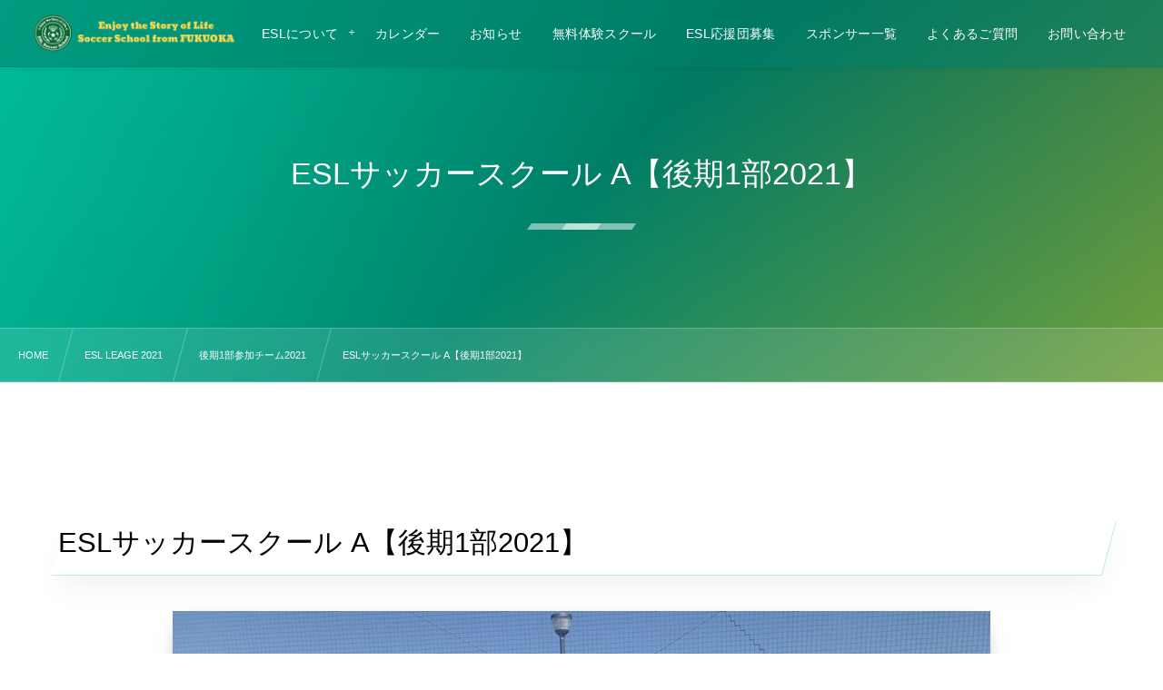

--- FILE ---
content_type: text/html; charset=UTF-8
request_url: https://esl-ss.com/2021/11/18/post-13998/
body_size: 12768
content:
<!DOCTYPE html><html lang="ja"><head prefix="og: http://ogp.me/ns# fb: http://ogp.me/ns/fb# article: http://ogp.me/ns/article#"><meta charset="utf-8" /><meta name="viewport" content="width=device-width,initial-scale=1,minimum-scale=1,user-scalable=yes" /><meta name="description" content="ESLサッカースクール A【後期1部2021】 代表者：村田翔冴 設立年：2011年 選手名 1 イキ レイシュウ 2 アビル シオリ 6 オイヤマ ナオキ 10 イケダ ルイ 11 コンドウ アン 18 ナガタニ ユウタ 25 オオガミ ミイナ 26 スギモト シュウヤ 39 イノウエ ソウタ 58 ヒラヤマ アサヒ 66 クワノ ハル 68 オノウエ コウキ 選手コメント https://www.youtube.com/watch?v=0YtPGBoSHQc" /><meta name="keywords" content="チーム2021" /><meta property="og:title" content="ESLサッカースクール A【後期1部2021】" /><meta property="og:type" content="article" /><meta property="og:url" content="https://esl-ss.com/2021/11/18/post-13998/" /><meta property="og:image" content="https://esl-ss.com/wp-content/uploads/2020/02/名称未設定のコピー-2.png" /><meta property="og:image:width" content="1000" /><meta property="og:image:height" content="611" /><meta property="og:description" content="ESLサッカースクール A【後期1部2021】 代表者：村田翔冴 設立年：2011年 選手名 1 イキ レイシュウ 2 アビル シオリ 6 オイヤマ ナオキ 10 イケダ ルイ 11 コンドウ アン 18 ナガタニ ユウタ 25 オオガミ ミイナ 26 スギモト シュウヤ 39 イノウエ ソウタ 58 ヒラヤマ アサヒ 66 クワノ ハル 68 オノウエ コウキ 選手コメント https://www.youtube.com/watch?v=0YtPGBoSHQc" /><meta property="og:site_name" content="ESLサッカースクール" /><link rel="canonical" href="https://esl-ss.com/2021/11/18/post-13998/" /><title>ESLサッカースクール A【後期1部2021】  |  ESLサッカースクール公式HP</title>
<meta name='robots' content='max-image-preview:large' />
<link rel="dns-prefetch" href="//connect.facebook.net" /><link rel="dns-prefetch" href="//secure.gravatar.com" /><link rel="dns-prefetch" href="//api.pinterest.com" /><link rel="dns-prefetch" href="//jsoon.digitiminimi.com" /><link rel="dns-prefetch" href="//b.hatena.ne.jp" /><link rel="dns-prefetch" href="//platform.twitter.com" /><meta http-equiv="Last-Modified" content="Fri, 19 Nov. 2021 17:04:10 +0900" /><link rel='dns-prefetch' href='//cdnjs.cloudflare.com' />
<link rel='dns-prefetch' href='//ajax.googleapis.com' />
<link rel="alternate" type="application/rss+xml" title="ESLサッカースクール &raquo; フィード" href="https://esl-ss.com/feed/" />
<link rel="alternate" type="application/rss+xml" title="ESLサッカースクール &raquo; コメントフィード" href="https://esl-ss.com/comments/feed/" />
<link rel="preload" as="style" onload="this.onload=null;this.rel='stylesheet'" id='wp-block-library-css' href='https://esl-ss.com/wp-includes/css/dist/block-library/style.min.css?ver=6.4.7' type='text/css' media='all' />
<link rel="preload" as="style" onload="this.onload=null;this.rel='stylesheet'" id='dp-ex-blocks-advanced-heading-style-css' href='https://esl-ss.com/wp-content/plugins/dp-ex-blocks-free/css/dp-ex-blocks/advanced-heading/style.css?ver=6.4.7' type='text/css' media='all' />
<link rel="preload" as="style" onload="this.onload=null;this.rel='stylesheet'" id='dp-ex-blocks-blog-card-style-css' href='https://esl-ss.com/wp-content/plugins/dp-ex-blocks-free/css/dp-ex-blocks/blog-card/style.css?ver=6.4.7' type='text/css' media='all' />
<link rel="preload" as="style" onload="this.onload=null;this.rel='stylesheet'" id='dp-ex-blocks-button-style-css' href='https://esl-ss.com/wp-content/plugins/dp-ex-blocks-free/css/dp-ex-blocks/button/style.css?ver=6.4.7' type='text/css' media='all' />
<style id='dp-ex-blocks-caption-box-style-inline-css' type='text/css'>
.deb-colored-box__outer.in-max-width{max-width:860px;margin-left:auto;margin-right:auto}.deb-colored-box__outer.is-style-stripe .deb-colored-box{background-image:repeating-linear-gradient(135deg, transparent, transparent 5px, rgba(255,255,255,0.22) 5px, rgba(255,255,255,0.22) 10px)}.deb-colored-box__outer.is-style-box-shadow .deb-colored-box{-webkit-box-shadow:var(--box-shadow-x, 0) var(--box-shadow-y, 6px) var(--box-shadow-blur, 28px) var(--box-shadow-spread, -14px) var(--box-shadow-color, #222);box-shadow:var(--box-shadow-x, 0) var(--box-shadow-y, 6px) var(--box-shadow-blur, 28px) var(--box-shadow-spread, -14px) var(--box-shadow-color, #222)}.deb-colored-box__outer.is-style-bd-dashed .deb-colored-box{border-style:dashed}.deb-colored-box__outer.is-style-bd-dotted .deb-colored-box{border-style:dotted}.deb-colored-box__outer.is-style-bd-double .deb-colored-box{border-style:double}.deb-colored-box__outer p:last-of-type,.deb-colored-box__outer ul:last-of-type,.deb-colored-box__outer ol:last-of-type,.deb-colored-box__outer dl:last-of-type{margin-bottom:0;padding-bottom:0}.deb-colored-box{position:relative;margin-bottom:50px;padding:12px 16px;line-height:1.8;border-radius:var(--deb-colored-box--border-radius, 3px);border-width:var(--deb-colored-box--border-width, 1px)}.deb-colored-box.is-own-background-color{background-color:var(--deb-colored-box--background-color)}.deb-colored-box.is-own-background-gradient{background-image:var(--deb-colored-box--background-gradient, none)}.deb-colored-box.is-own-border-color{border-color:var(--deb-colored-box--border-color, transparent)}.deb-colored-box.is-own-text-color{color:var(--deb-colored-box--text-color, inherit)}.deb-colored-box.box-transparent{background-color:transparent}

</style>
<link rel="preload" as="style" onload="this.onload=null;this.rel='stylesheet'" id='dp-ex-blocks-caption-box-style-2-css' href='https://esl-ss.com/wp-content/plugins/dp-ex-blocks-free/css/dp-ex-blocks/caption-box/style.css?ver=6.4.7' type='text/css' media='all' />
<style id='dp-ex-blocks-chart-style-inline-css' type='text/css'>
.deb-chart{position:relative;max-width:100%;width:var(--chart-width, 980px);margin:var(--margin-block-top, 0) auto var(--margin-block-bottom, 50px) auto}

</style>
<link rel="preload" as="style" onload="this.onload=null;this.rel='stylesheet'" id='dp-ex-blocks-clipped-text-style-css' href='https://esl-ss.com/wp-content/plugins/dp-ex-blocks-free/css/dp-ex-blocks/clipped-text/style.css?ver=6.4.7' type='text/css' media='all' />
<style id='dp-ex-blocks-colored-box-style-inline-css' type='text/css'>
.deb-colored-box__outer.in-max-width{max-width:860px;margin-left:auto;margin-right:auto}.deb-colored-box__outer.is-style-stripe .deb-colored-box{background-image:repeating-linear-gradient(135deg, transparent, transparent 5px, rgba(255,255,255,0.22) 5px, rgba(255,255,255,0.22) 10px)}.deb-colored-box__outer.is-style-box-shadow .deb-colored-box{-webkit-box-shadow:var(--box-shadow-x, 0) var(--box-shadow-y, 6px) var(--box-shadow-blur, 28px) var(--box-shadow-spread, -14px) var(--box-shadow-color, #222);box-shadow:var(--box-shadow-x, 0) var(--box-shadow-y, 6px) var(--box-shadow-blur, 28px) var(--box-shadow-spread, -14px) var(--box-shadow-color, #222)}.deb-colored-box__outer.is-style-bd-dashed .deb-colored-box{border-style:dashed}.deb-colored-box__outer.is-style-bd-dotted .deb-colored-box{border-style:dotted}.deb-colored-box__outer.is-style-bd-double .deb-colored-box{border-style:double}.deb-colored-box__outer p:last-of-type,.deb-colored-box__outer ul:last-of-type,.deb-colored-box__outer ol:last-of-type,.deb-colored-box__outer dl:last-of-type{margin-bottom:0;padding-bottom:0}.deb-colored-box{position:relative;margin-bottom:50px;padding:12px 16px;line-height:1.8;border-radius:var(--deb-colored-box--border-radius, 3px);border-width:var(--deb-colored-box--border-width, 1px)}.deb-colored-box.is-own-background-color{background-color:var(--deb-colored-box--background-color)}.deb-colored-box.is-own-background-gradient{background-image:var(--deb-colored-box--background-gradient, none)}.deb-colored-box.is-own-border-color{border-color:var(--deb-colored-box--border-color, transparent)}.deb-colored-box.is-own-text-color{color:var(--deb-colored-box--text-color, inherit)}.deb-colored-box.box-transparent{background-color:transparent}

</style>
<style id='dp-ex-blocks-column-style-inline-css' type='text/css'>
.deb-column{padding:var(--deb-column--padding);-webkit-box-flex:var(--deb-column--flex);-ms-flex:var(--deb-column--flex);flex:var(--deb-column--flex);max-width:var(--deb-column--max-width)}

</style>
<link rel="preload" as="style" onload="this.onload=null;this.rel='stylesheet'" id='dp-ex-blocks-columns-style-css' href='https://esl-ss.com/wp-content/plugins/dp-ex-blocks-free/css/dp-ex-blocks/columns/style.css?ver=6.4.7' type='text/css' media='all' />
<link rel="preload" as="style" onload="this.onload=null;this.rel='stylesheet'" id='dp-ex-blocks-countdown-style-css' href='https://esl-ss.com/wp-content/plugins/dp-ex-blocks-free/css/dp-ex-blocks/advanced-heading/style.css?ver=6.4.7' type='text/css' media='all' />
<style id='dp-ex-blocks-countdown-style-2-inline-css' type='text/css'>
.deb-countdown__timer,.deb-countdown__digits{display:-webkit-box;display:-ms-flexbox;display:flex}.deb-countdown__timer{max-width:1180px;margin-left:auto;margin-right:auto;gap:var(--deb-countdown--timer-gap, 6px);-webkit-box-pack:var(--deb-countdown--timer-justify-content, center);-ms-flex-pack:var(--deb-countdown--timer-justify-content, center);justify-content:var(--deb-countdown--timer-justify-content, center)}.deb-countdown__digits{display:-webkit-box;display:-ms-flexbox;display:flex;-webkit-box-align:var(--deb-countdown--digits-align-items, baseline);-ms-flex-align:var(--deb-countdown--digits-align-items, baseline);align-items:var(--deb-countdown--digits-align-items, baseline);-webkit-box-flex:var(--deb-countdown--digits-flex);-ms-flex:var(--deb-countdown--digits-flex);flex:var(--deb-countdown--digits-flex);-webkit-box-orient:horizontal;-webkit-box-direction:normal;-ms-flex-direction:var(--deb-countdown--digits-flex-direction, row);flex-direction:var(--deb-countdown--digits-flex-direction, row);-webkit-box-pack:var(--deb-countdown--digits-justify-content, center);-ms-flex-pack:var(--deb-countdown--digits-justify-content, center);justify-content:var(--deb-countdown--digits-justify-content, center);gap:var(--deb-countdown--digits-label-gap, 6px);line-height:1.4}.deb-countdown__digits>span{padding:0 4px}.deb-countdown__timer__value{color:var(--deb-countdown--timer-value-color);font-size:clamp(24px, 2.4vw, var(--deb-countdown--timer-value-size, 40px));font-weight:var(--deb-countdown--timer-value-font-weight, inherit)}.deb-countdown__timer__value.style--color-gradient{-webkit-text-fill-color:transparent;-webkit-background-clip:text;background-clip:text;background-image:var(--deb-countdown--timer-value-gradient)}.deb-countdown__timer__label{color:var(--deb-countdown--timer-label-color);font-size:clamp(15px, 1.6vw, var(--deb-countdown--timer-label-size, 22px));font-weight:var(--deb-countdown--timer-label-font-weight, inherit)}.deb-countdown__timer__label.style--color-gradient{-webkit-text-fill-color:transparent;-webkit-background-clip:text;background-clip:text;background-image:var(--deb-countdown--timer-label-gradient)}.deb-countdown--expiry-message{display:none;color:var(--deb-countdown--expiry-message-color, inherit);font-size:var(--deb-countdown--expiry-message-size, 26px);font-weight:var(--deb-countdown--expiry-message-font-weight, inherit);text-align:center;margin:50px auto}

</style>
<style id='dp-ex-blocks-definition-list-style-inline-css' type='text/css'>
body .deb-dlist.in-max-width{max-width:860px;margin-left:auto;margin-right:auto}body dl.deb-dlist__dl{overflow:hidden;margin-bottom:50px;border-radius:var(--border-radius-header, 0);border-color:var(--deb-dlist--dl-border-color, rgba(170,170,170,0.48));border-top-width:var(--deb-dlist--dl-border-top-width, 1px);-webkit-box-shadow:var(--deb-dlist--box-shadow, inherit);box-shadow:var(--deb-dlist--box-shadow, inherit)}body dl.deb-dlist__dl.is-dt-bold dt.deb-dlist__dt .title-text{font-weight:bold}body dl.deb-dlist__dl.is-dt-italic dt.deb-dlist__dt .title-text{font-style:italic}body dl.deb-dlist__dl.is-dt-center dt.deb-dlist__dt .title-text{text-align:center}body dl.deb-dlist__dl.is-dt-stripe dt.deb-dlist__dt{background-image:repeating-linear-gradient(135deg, transparent, transparent 3px, rgba(255,255,255,0.2) 3px, rgba(255,255,255,0.2) 6px)}body dl.deb-dlist__dl.is-dd-stripe dd.deb-dlist__dd{background-image:repeating-linear-gradient(135deg, transparent, transparent 4px, rgba(255,255,255,0.2) 4px, rgba(255,255,255,0.2) 8px)}body dt.deb-dlist__dt,body dd.deb-dlist__dd{border-color:var(--border-color, rgba(170,170,170,0.48));border-width:var(--border-width, 0 1px 1px 1px)}body dt.deb-dlist__dt{padding:16px 12px;font-weight:normal;color:var(--dt-color);background-color:var(--dt-background-color, rgba(170,170,170,0.16));background-image:var(--dt-background-image, none)}body dt.deb-dlist__dt.is-style-stripe{background-image:repeating-linear-gradient(135deg, transparent, transparent 3px, rgba(255,255,255,0.2) 3px, rgba(255,255,255,0.2) 6px)}body dt.deb-dlist__dt .title-text{font-size:var(--dt-size, 18px)}body dd.deb-dlist__dd{color:var(--dd-color);background-color:var(--dd-background-color, transparent);background-image:var(--dd-background-image, none)}body dd.deb-dlist__dd:last-of-type{border-radius:var(--border-radius-footer, 0)}body dd.deb-dlist__dd.is-style-stripe{background-image:repeating-linear-gradient(135deg, transparent, transparent 3px, rgba(255,255,255,0.2) 3px, rgba(255,255,255,0.2) 6px)}

</style>
<style id='dp-ex-blocks-icon-style-inline-css' type='text/css'>
.deb-icon{display:-webkit-box;display:-ms-flexbox;display:flex;line-height:1;gap:var(--deb-icon--gap, 12px)}.deb-icon.deb-show-edge-shape{-webkit-mask-image:none;mask-image:none}.deb-icon.deb-show-edge-shape .deb-icon__span{-webkit-mask-image:var(--deb-mask-image);mask-image:var(--deb-mask-image)}.deb-icon__span{display:-webkit-box;display:-ms-flexbox;display:flex;width:-webkit-fit-content;width:-moz-fit-content;width:fit-content;color:var(--deb-icon--color, inherit);background-color:var(--deb-icon--background-color, inherit);background-image:var(--deb-icon--background-gradient, inherit);font-size:var(--deb-icon--size, 32px);padding:var(--deb-icon--padding, 0)}.deb-icon__span::before{margin:auto !important;-webkit-transform:var(--deb-icon--transform, none);-ms-transform:var(--deb-icon--transform, none);transform:var(--deb-icon--transform, none)}.deb-icon__span.style--color-gradient::before{-webkit-text-fill-color:transparent;-webkit-background-clip:text;background-clip:text;background-image:var(--deb-icon--gradient)}.deb-icon__link{color:transparent !important;text-decoration:none !important}.deb-icon__link:hover{text-decoration:none !important}

</style>
<style id='dp-ex-blocks-label-style-inline-css' type='text/css'>
.wp-block-dp-ex-blocks-label.in-max-width{max-width:860px;margin-left:auto;margin-right:auto}.wp-block-dp-ex-blocks-label.is-style-stripe .label{background-image:repeating-linear-gradient(135deg, transparent, transparent 3px, rgba(255,255,255,0.18) 3px, rgba(255,255,255,0.18) 6px)}.wp-block-dp-ex-blocks-label i.label-icon::before,.wp-block-dp-ex-blocks-label .label-text{display:inline-block;vertical-align:middle;margin:auto 0}.wp-block-dp-ex-blocks-label i.label-icon{margin:auto 10px auto 0}.wp-block-dp-ex-blocks-label i.label-icon.pos-r{margin:auto 0 auto 10px}.deb-label .label.is-box-shadow{-webkit-box-shadow:var(--box-shadow-x, 0) var(--box-shadow-y, 8px) var(--box-shadow-blur, 14px) var(--box-shadow-spread, -10px) var(--box-shadow-color, rgba(0,0,0,0.62));box-shadow:var(--box-shadow-x, 0) var(--box-shadow-y, 8px) var(--box-shadow-blur, 14px) var(--box-shadow-spread, -10px) var(--box-shadow-color, rgba(0,0,0,0.62))}.deb-label .label.is-own-color{background-color:var(--deb-label--background-color, inherit);background-image:var(--deb-label--background-gradient, inherit)}.deb-label .label.is-own-color::after{border-color:transparent transparent transparent var(--fold-color, rgba(170,170,170,0.48))}.deb-label:not(.is-style-stripe) .label.is-single-color{background-image:none}

</style>
<link rel="preload" as="style" onload="this.onload=null;this.rel='stylesheet'" id='dp-ex-blocks-logo-slider-style-css' href='https://esl-ss.com/wp-content/plugins/dp-ex-blocks-free/css/dp-ex-blocks/logo-slider/style.css?ver=6.4.7' type='text/css' media='all' />
<style id='dp-ex-blocks-map-style-inline-css' type='text/css'>
.deb-map{width:var(--deb-map--width, 100%);height:var(--deb-map--height, 350px)}.deb-map__iframe,.deb-map__canvas{width:100%;height:100%}

</style>
<style id='dp-ex-blocks-media-style-inline-css' type='text/css'>
.deb-media{display:-webkit-box;display:-ms-flexbox;display:flex;width:-webkit-max-content;width:-moz-max-content;width:max-content;max-width:100%;overflow:visible}.deb-media.aligncenter{-webkit-box-pack:center;-ms-flex-pack:center;justify-content:center}.deb-media.aligncenter .deb-media__image{margin:auto}.deb-media.deb-show-border-radius{overflow:visible}.deb-media.is-style-perfect-circle{border-radius:calc( var(--deb-media--perfect-circle-size, 0) / 2 );-webkit-box-shadow:var(--deb-media--box-shadow);box-shadow:var(--deb-media--box-shadow);overflow:hidden}.deb-media.is-style-perfect-circle::before{content:'';position:relative;padding-bottom:100%}.deb-media.is-style-perfect-circle .deb-media__image{position:relative;width:var(--deb-media--perfect-circle-size);height:var(--deb-media--perfect-circle-size);border-radius:calc( var(--deb-media--perfect-circle-size, 0) / 2 );-o-object-fit:cover;object-fit:cover}.deb-media figure,.deb-media img,.deb-media video{display:-webkit-box;display:-ms-flexbox;display:flex;margin:0}.deb-media .deb-block-background{border-radius:var(--deb-media--border-radius)}.deb-media__media{-webkit-filter:var(--deb-media--filter);filter:var(--deb-media--filter);-webkit-box-shadow:var(--deb-media--box-shadow);box-shadow:var(--deb-media--box-shadow);border-style:var(--deb-media--border-style, solid);border-width:var(--deb-media--border-width, 0);border-color:var(--deb-media--border-color);border-radius:var(--deb-media--border-radius);padding-top:var(--deb-media--padding-top);padding-right:var(--deb-media--padding-right);padding-bottom:var(--deb-media--padding-bottom);padding-left:var(--deb-media--padding-left)}.deb-media__image{max-width:100%;height:auto;margin:0 !important}

</style>
<link rel="preload" as="style" onload="this.onload=null;this.rel='stylesheet'" id='dp-ex-blocks-media-cover-style-css' href='https://esl-ss.com/wp-content/plugins/dp-ex-blocks-free/css/dp-ex-blocks/button/style.css?ver=6.4.7' type='text/css' media='all' />
<link rel="preload" as="style" onload="this.onload=null;this.rel='stylesheet'" id='dp-ex-blocks-media-cover-style-2-css' href='https://esl-ss.com/wp-content/plugins/dp-ex-blocks-free/css/dp-ex-blocks/media-cover/style.css?ver=6.4.7' type='text/css' media='all' />
<style id='dp-ex-blocks-number-counter-style-inline-css' type='text/css'>
.deb-column{padding:var(--deb-column--padding);-webkit-box-flex:var(--deb-column--flex);-ms-flex:var(--deb-column--flex);flex:var(--deb-column--flex);max-width:var(--deb-column--max-width)}

</style>
<link rel="preload" as="style" onload="this.onload=null;this.rel='stylesheet'" id='dp-ex-blocks-number-counter-style-2-css' href='https://esl-ss.com/wp-content/plugins/dp-ex-blocks-free/css/dp-ex-blocks/columns/style.css?ver=6.4.7' type='text/css' media='all' />
<style id='dp-ex-blocks-number-counter-style-3-inline-css' type='text/css'>
.deb-icon{display:-webkit-box;display:-ms-flexbox;display:flex;line-height:1;gap:var(--deb-icon--gap, 12px)}.deb-icon.deb-show-edge-shape{-webkit-mask-image:none;mask-image:none}.deb-icon.deb-show-edge-shape .deb-icon__span{-webkit-mask-image:var(--deb-mask-image);mask-image:var(--deb-mask-image)}.deb-icon__span{display:-webkit-box;display:-ms-flexbox;display:flex;width:-webkit-fit-content;width:-moz-fit-content;width:fit-content;color:var(--deb-icon--color, inherit);background-color:var(--deb-icon--background-color, inherit);background-image:var(--deb-icon--background-gradient, inherit);font-size:var(--deb-icon--size, 32px);padding:var(--deb-icon--padding, 0)}.deb-icon__span::before{margin:auto !important;-webkit-transform:var(--deb-icon--transform, none);-ms-transform:var(--deb-icon--transform, none);transform:var(--deb-icon--transform, none)}.deb-icon__span.style--color-gradient::before{-webkit-text-fill-color:transparent;-webkit-background-clip:text;background-clip:text;background-image:var(--deb-icon--gradient)}.deb-icon__link{color:transparent !important;text-decoration:none !important}.deb-icon__link:hover{text-decoration:none !important}

</style>
<link rel="preload" as="style" onload="this.onload=null;this.rel='stylesheet'" id='dp-ex-blocks-number-counter-style-4-css' href='https://esl-ss.com/wp-content/plugins/dp-ex-blocks-free/css/dp-ex-blocks/text/style.css?ver=6.4.7' type='text/css' media='all' />
<style id='dp-ex-blocks-number-counter-style-5-inline-css' type='text/css'>
@media only screen and (max-width: 820px){.deb-number-counter .deb-columns>.deb-flex-box>.deb-column{min-width:280px}}

</style>
<style id='dp-ex-blocks-overlap-images-style-inline-css' type='text/css'>
.deb-overlap-images{display:-webkit-box;display:-ms-flexbox;display:flex;-webkit-box-orient:vertical;-webkit-box-direction:normal;-ms-flex-direction:column;flex-direction:column}.deb-overlap-images.in-max-width{max-width:860px;margin-left:auto;margin-right:auto}.deb-overlap-images.is-box-shadow .__image{-webkit-box-shadow:var(--img-box-shadow, 0 6px 24px -14px rgba(0,0,0,0.6));box-shadow:var(--img-box-shadow, 0 6px 24px -14px rgba(0,0,0,0.6))}.deb-overlap-images.is-hover-moving .__image:hover{-webkit-transform:translateY(-10px);-ms-transform:translateY(-10px);transform:translateY(-10px)}.deb-overlap-images.is-hover-moving.is-box-shadow .__image:hover{-webkit-box-shadow:var(--img-box-shadow-hover, 0 6px 36px -16px rgba(0,0,0,0.5));box-shadow:var(--img-box-shadow-hover, 0 6px 36px -16px rgba(0,0,0,0.5))}.deb-overlap-images .__figure-link:hover img{-webkit-filter:none;filter:none}.deb-overlap-images .__figure{margin:var(--figure-margin, auto);width:var(--figure-width, 50%);z-index:0;--scroll-easing:cubic-bezier(0, 0, 0.2, 1)}.deb-overlap-images .__image{margin:auto;-webkit-transition:all 0.4s cubic-bezier(0, 0, 0.2, 1);transition:all 0.4s cubic-bezier(0, 0, 0.2, 1)}.deb-overlap-images__inner{display:inherit;-webkit-box-orient:inherit;-webkit-box-direction:inherit;-ms-flex-direction:inherit;flex-direction:inherit;margin-left:auto;margin-right:auto;max-width:var(--wp--style--global--wide-size, 1180px)}

</style>
<link rel="preload" as="style" onload="this.onload=null;this.rel='stylesheet'" id='dp-ex-blocks-pie-chart-style-css' href='https://esl-ss.com/wp-content/plugins/dp-ex-blocks-free/css/dp-ex-blocks/pie-chart/style.css?ver=6.4.7' type='text/css' media='all' />
<link rel="preload" as="style" onload="this.onload=null;this.rel='stylesheet'" id='dp-ex-blocks-posts-style-css' href='https://esl-ss.com/wp-content/plugins/dp-ex-blocks-free/css/dp-ex-blocks/posts/style.css?ver=6.4.7' type='text/css' media='all' />
<link rel="preload" as="style" onload="this.onload=null;this.rel='stylesheet'" id='dp-ex-blocks-progress-bar-style-css' href='https://esl-ss.com/wp-content/plugins/dp-ex-blocks-free/css/dp-ex-blocks/progress-bar/style.css?ver=6.4.7' type='text/css' media='all' />
<style id='dp-ex-blocks-progress-circle-style-inline-css' type='text/css'>
.deb-column{padding:var(--deb-column--padding);-webkit-box-flex:var(--deb-column--flex);-ms-flex:var(--deb-column--flex);flex:var(--deb-column--flex);max-width:var(--deb-column--max-width)}

</style>
<link rel="preload" as="style" onload="this.onload=null;this.rel='stylesheet'" id='dp-ex-blocks-progress-circle-style-2-css' href='https://esl-ss.com/wp-content/plugins/dp-ex-blocks-free/css/dp-ex-blocks/columns/style.css?ver=6.4.7' type='text/css' media='all' />
<link rel="preload" as="style" onload="this.onload=null;this.rel='stylesheet'" id='dp-ex-blocks-progress-circle-style-3-css' href='https://esl-ss.com/wp-content/plugins/dp-ex-blocks-free/css/dp-ex-blocks/pie-chart/style.css?ver=6.4.7' type='text/css' media='all' />
<link rel="preload" as="style" onload="this.onload=null;this.rel='stylesheet'" id='dp-ex-blocks-progress-circle-style-4-css' href='https://esl-ss.com/wp-content/plugins/dp-ex-blocks-free/css/dp-ex-blocks/text/style.css?ver=6.4.7' type='text/css' media='all' />
<style id='dp-ex-blocks-progress-circle-style-5-inline-css' type='text/css'>
.deb-progress-circle__column{display:-webkit-box;display:-ms-flexbox;display:flex;-webkit-box-pack:center;-ms-flex-pack:center;justify-content:center}@media only screen and (max-width: 820px){.deb-progress-circle .deb-columns>.deb-flex-box>.deb-column{min-width:280px}}

</style>
<style id='dp-ex-blocks-shape-separator-style-inline-css' type='text/css'>
.deb-shape-separator{position:relative;display:-webkit-box;display:-ms-flexbox;display:flex;-webkit-box-orient:vertical;-webkit-box-direction:normal;-ms-flex-direction:column;flex-direction:column;background-color:var(--bg-color);background-image:var(--bg-gradient)}.deb-shape-separator .__separator-item{position:relative}.deb-shape-separator .__separator-item.is-svg svg{fill:var(--shape-color);position:absolute;bottom:0;left:0;width:100%;height:100%;-webkit-filter:var(--shape-shadow, none);filter:var(--shape-shadow, none)}.deb-shape-separator .__separator-item.is-svg svg.has-layers path:first-of-type{opacity:.15}.deb-shape-separator .__separator-item.is-svg svg.has-layers path:nth-child(2){opacity:.3}.deb-shape-separator .__separator-item.is-fill-area{background-color:var(--shape-color);margin-top:-0.6px}.deb-shape-separator.is-horizontally-flip svg{-webkit-transform:rotateY(180deg);transform:rotateY(180deg)}.deb-shape-separator.is-vertically-flip{-webkit-box-orient:vertical;-webkit-box-direction:reverse;-ms-flex-direction:column-reverse;flex-direction:column-reverse}.deb-shape-separator.is-vertically-flip svg{-webkit-transform:rotateX(180deg);transform:rotateX(180deg)}.deb-shape-separator.is-vertically-flip.is-horizontally-flip svg{-webkit-transform:rotate(180deg);-ms-transform:rotate(180deg);transform:rotate(180deg)}

</style>
<link rel="preload" as="style" onload="this.onload=null;this.rel='stylesheet'" id='dp-ex-blocks-speech-balloon-style-css' href='https://esl-ss.com/wp-content/plugins/dp-ex-blocks-free/css/dp-ex-blocks/speech-balloon/style.css?ver=6.4.7' type='text/css' media='all' />
<style id='dp-ex-blocks-text-style-inline-css' type='text/css'>
.deb-icon{display:-webkit-box;display:-ms-flexbox;display:flex;line-height:1;gap:var(--deb-icon--gap, 12px)}.deb-icon.deb-show-edge-shape{-webkit-mask-image:none;mask-image:none}.deb-icon.deb-show-edge-shape .deb-icon__span{-webkit-mask-image:var(--deb-mask-image);mask-image:var(--deb-mask-image)}.deb-icon__span{display:-webkit-box;display:-ms-flexbox;display:flex;width:-webkit-fit-content;width:-moz-fit-content;width:fit-content;color:var(--deb-icon--color, inherit);background-color:var(--deb-icon--background-color, inherit);background-image:var(--deb-icon--background-gradient, inherit);font-size:var(--deb-icon--size, 32px);padding:var(--deb-icon--padding, 0)}.deb-icon__span::before{margin:auto !important;-webkit-transform:var(--deb-icon--transform, none);-ms-transform:var(--deb-icon--transform, none);transform:var(--deb-icon--transform, none)}.deb-icon__span.style--color-gradient::before{-webkit-text-fill-color:transparent;-webkit-background-clip:text;background-clip:text;background-image:var(--deb-icon--gradient)}.deb-icon__link{color:transparent !important;text-decoration:none !important}.deb-icon__link:hover{text-decoration:none !important}

</style>
<link rel="preload" as="style" onload="this.onload=null;this.rel='stylesheet'" id='dp-ex-blocks-text-style-2-css' href='https://esl-ss.com/wp-content/plugins/dp-ex-blocks-free/css/dp-ex-blocks/text/style.css?ver=6.4.7' type='text/css' media='all' />
<link rel="preload" as="style" onload="this.onload=null;this.rel='stylesheet'" id='dp-ex-blocks-text-fade-in-animation-style-css' href='https://esl-ss.com/wp-content/plugins/dp-ex-blocks-free/css/dp-ex-blocks/text-reveal-animation/style.css?ver=6.4.7' type='text/css' media='all' />
<link rel="preload" as="style" onload="this.onload=null;this.rel='stylesheet'" id='dp-ex-blocks-text-fade-in-animation-style-2-css' href='https://esl-ss.com/wp-content/plugins/dp-ex-blocks-free/css/dp-ex-blocks/text-fade-in-animation/style.css?ver=6.4.7' type='text/css' media='all' />
<link rel="preload" as="style" onload="this.onload=null;this.rel='stylesheet'" id='dp-ex-blocks-text-reveal-animation-style-css' href='https://esl-ss.com/wp-content/plugins/dp-ex-blocks-free/css/dp-ex-blocks/text-reveal-animation/style.css?ver=6.4.7' type='text/css' media='all' />
<link rel="preload" as="style" onload="this.onload=null;this.rel='stylesheet'" id='dp-ex-blocks-text-typing-animation-style-css' href='https://esl-ss.com/wp-content/plugins/dp-ex-blocks-free/css/dp-ex-blocks/text-reveal-animation/style.css?ver=6.4.7' type='text/css' media='all' />
<style id='dp-ex-blocks-text-typing-animation-style-2-inline-css' type='text/css'>
.deb-text-reveal.__typing_anim .__caret{display:inline-block;vertical-align:middle;opacity:0;color:var(--text-color, inherit);font-size:var(--text-size, inherit)}.deb-text-reveal.__typing_anim.show-caret.is-show .__caret{-webkit-animation:var(--caret-motion, debTxtTypingCaret) var(--caret-intval, 1s) linear infinite;animation:var(--caret-motion, debTxtTypingCaret) var(--caret-intval, 1s) linear infinite}@-webkit-keyframes debTxtTypingCaret{0%{opacity:1}49%{opacity:1}50%{opacity:0}100%{opacity:0}}@keyframes debTxtTypingCaret{0%{opacity:1}49%{opacity:1}50%{opacity:0}100%{opacity:0}}@-webkit-keyframes debTxtTypingCaret2{0%{opacity:1}99%{opacity:0}100%{opacity:1}}@keyframes debTxtTypingCaret2{0%{opacity:1}99%{opacity:0}100%{opacity:1}}

</style>
<link rel="preload" as="style" onload="this.onload=null;this.rel='stylesheet'" id='dp-ex-blocks-timeline-style-css' href='https://esl-ss.com/wp-content/plugins/dp-ex-blocks-free/css/dp-ex-blocks/timeline/style.css?ver=6.4.7' type='text/css' media='all' />
<link rel="preload" as="style" onload="this.onload=null;this.rel='stylesheet'" id='dp-wp-block-library-css' href='https://esl-ss.com/wp-content/themes/dp-fresco/css/wp-blocks.css?ver=2.5.4.1' type='text/css' media='all' />
<link rel='stylesheet' id='digipress-css' href='https://esl-ss.com/wp-content/themes/dp-fresco/css/style.css?ver=20240229064110' type='text/css' media='all' />
<link rel="preload" as="style" onload="this.onload=null;this.rel='stylesheet'" id='deb-style-blocks-common-css' href='https://esl-ss.com/wp-content/plugins/dp-ex-blocks-free/dist/style-backend.css?ver=20240229054109' type='text/css' media='all' />
<link rel="preload" as="style" onload="this.onload=null;this.rel='stylesheet'" id='core-button-style-css-css' href='https://esl-ss.com/wp-content/plugins/dp-ex-blocks-free/css/core/button/style.css?ver=2.1.0.2' type='text/css' media='all' />
<link rel="preload" as="style" onload="this.onload=null;this.rel='stylesheet'" id='core-columns-style-css-css' href='https://esl-ss.com/wp-content/plugins/dp-ex-blocks-free/css/core/columns/style.css?ver=2.1.0.2' type='text/css' media='all' />
<link rel="preload" as="style" onload="this.onload=null;this.rel='stylesheet'" id='core-cover-style-css-css' href='https://esl-ss.com/wp-content/plugins/dp-ex-blocks-free/css/core/cover/style.css?ver=2.1.0.2' type='text/css' media='all' />
<link rel="preload" as="style" onload="this.onload=null;this.rel='stylesheet'" id='core-file-style-css-css' href='https://esl-ss.com/wp-content/plugins/dp-ex-blocks-free/css/core/file/style.css?ver=2.1.0.2' type='text/css' media='all' />
<link rel="preload" as="style" onload="this.onload=null;this.rel='stylesheet'" id='core-gallery-style-css-css' href='https://esl-ss.com/wp-content/plugins/dp-ex-blocks-free/css/core/gallery/style.css?ver=2.1.0.2' type='text/css' media='all' />
<link rel="preload" as="style" onload="this.onload=null;this.rel='stylesheet'" id='core-heading-style-css-css' href='https://esl-ss.com/wp-content/plugins/dp-ex-blocks-free/css/core/heading/style.css?ver=2.1.0.2' type='text/css' media='all' />
<link rel="preload" as="style" onload="this.onload=null;this.rel='stylesheet'" id='core-image-style-css-css' href='https://esl-ss.com/wp-content/plugins/dp-ex-blocks-free/css/core/image/style.css?ver=2.1.0.2' type='text/css' media='all' />
<link rel="preload" as="style" onload="this.onload=null;this.rel='stylesheet'" id='core-list-style-css-css' href='https://esl-ss.com/wp-content/plugins/dp-ex-blocks-free/css/core/list/style.css?ver=2.1.0.2' type='text/css' media='all' />
<link rel="preload" as="style" onload="this.onload=null;this.rel='stylesheet'" id='core-media-text-style-css-css' href='https://esl-ss.com/wp-content/plugins/dp-ex-blocks-free/css/core/media-text/style.css?ver=2.1.0.2' type='text/css' media='all' />
<link rel="preload" as="style" onload="this.onload=null;this.rel='stylesheet'" id='core-paragraph-style-css-css' href='https://esl-ss.com/wp-content/plugins/dp-ex-blocks-free/css/core/paragraph/style.css?ver=2.1.0.2' type='text/css' media='all' />
<link rel="preload" as="style" onload="this.onload=null;this.rel='stylesheet'" id='core-pullquote-style-css-css' href='https://esl-ss.com/wp-content/plugins/dp-ex-blocks-free/css/core/pullquote/style.css?ver=2.1.0.2' type='text/css' media='all' />
<link rel="preload" as="style" onload="this.onload=null;this.rel='stylesheet'" id='core-social-links-style-css-css' href='https://esl-ss.com/wp-content/plugins/dp-ex-blocks-free/css/core/social-links/style.css?ver=2.1.0.2' type='text/css' media='all' />
<link rel="preload" as="style" onload="this.onload=null;this.rel='stylesheet'" id='core-table-style-css-css' href='https://esl-ss.com/wp-content/plugins/dp-ex-blocks-free/css/core/table/style.css?ver=2.1.0.2' type='text/css' media='all' />
<link rel="preload" as="style" onload="this.onload=null;this.rel='stylesheet'" id='core-video-style-css-css' href='https://esl-ss.com/wp-content/plugins/dp-ex-blocks-free/css/core/video/style.css?ver=2.1.0.2' type='text/css' media='all' />
<style id='classic-theme-styles-inline-css' type='text/css'>
/*! This file is auto-generated */
.wp-block-button__link{color:#fff;background-color:#32373c;border-radius:9999px;box-shadow:none;text-decoration:none;padding:calc(.667em + 2px) calc(1.333em + 2px);font-size:1.125em}.wp-block-file__button{background:#32373c;color:#fff;text-decoration:none}
</style>
<style id='global-styles-inline-css' type='text/css'>
body{--wp--preset--color--black: #000000;--wp--preset--color--cyan-bluish-gray: #abb8c3;--wp--preset--color--white: #ffffff;--wp--preset--color--pale-pink: #f78da7;--wp--preset--color--vivid-red: #cf2e2e;--wp--preset--color--luminous-vivid-orange: #ff6900;--wp--preset--color--luminous-vivid-amber: #fcb900;--wp--preset--color--light-green-cyan: #7bdcb5;--wp--preset--color--vivid-green-cyan: #00d084;--wp--preset--color--pale-cyan-blue: #8ed1fc;--wp--preset--color--vivid-cyan-blue: #0693e3;--wp--preset--color--vivid-purple: #9b51e0;--wp--preset--gradient--vivid-cyan-blue-to-vivid-purple: linear-gradient(135deg,rgba(6,147,227,1) 0%,rgb(155,81,224) 100%);--wp--preset--gradient--light-green-cyan-to-vivid-green-cyan: linear-gradient(135deg,rgb(122,220,180) 0%,rgb(0,208,130) 100%);--wp--preset--gradient--luminous-vivid-amber-to-luminous-vivid-orange: linear-gradient(135deg,rgba(252,185,0,1) 0%,rgba(255,105,0,1) 100%);--wp--preset--gradient--luminous-vivid-orange-to-vivid-red: linear-gradient(135deg,rgba(255,105,0,1) 0%,rgb(207,46,46) 100%);--wp--preset--gradient--very-light-gray-to-cyan-bluish-gray: linear-gradient(135deg,rgb(238,238,238) 0%,rgb(169,184,195) 100%);--wp--preset--gradient--cool-to-warm-spectrum: linear-gradient(135deg,rgb(74,234,220) 0%,rgb(151,120,209) 20%,rgb(207,42,186) 40%,rgb(238,44,130) 60%,rgb(251,105,98) 80%,rgb(254,248,76) 100%);--wp--preset--gradient--blush-light-purple: linear-gradient(135deg,rgb(255,206,236) 0%,rgb(152,150,240) 100%);--wp--preset--gradient--blush-bordeaux: linear-gradient(135deg,rgb(254,205,165) 0%,rgb(254,45,45) 50%,rgb(107,0,62) 100%);--wp--preset--gradient--luminous-dusk: linear-gradient(135deg,rgb(255,203,112) 0%,rgb(199,81,192) 50%,rgb(65,88,208) 100%);--wp--preset--gradient--pale-ocean: linear-gradient(135deg,rgb(255,245,203) 0%,rgb(182,227,212) 50%,rgb(51,167,181) 100%);--wp--preset--gradient--electric-grass: linear-gradient(135deg,rgb(202,248,128) 0%,rgb(113,206,126) 100%);--wp--preset--gradient--midnight: linear-gradient(135deg,rgb(2,3,129) 0%,rgb(40,116,252) 100%);--wp--preset--font-size--small: 13px;--wp--preset--font-size--medium: 20px;--wp--preset--font-size--large: 36px;--wp--preset--font-size--x-large: 42px;--wp--preset--spacing--20: 0.44rem;--wp--preset--spacing--30: 0.67rem;--wp--preset--spacing--40: 1rem;--wp--preset--spacing--50: 1.5rem;--wp--preset--spacing--60: 2.25rem;--wp--preset--spacing--70: 3.38rem;--wp--preset--spacing--80: 5.06rem;--wp--preset--shadow--natural: 6px 6px 9px rgba(0, 0, 0, 0.2);--wp--preset--shadow--deep: 12px 12px 50px rgba(0, 0, 0, 0.4);--wp--preset--shadow--sharp: 6px 6px 0px rgba(0, 0, 0, 0.2);--wp--preset--shadow--outlined: 6px 6px 0px -3px rgba(255, 255, 255, 1), 6px 6px rgba(0, 0, 0, 1);--wp--preset--shadow--crisp: 6px 6px 0px rgba(0, 0, 0, 1);}:where(.is-layout-flex){gap: 0.5em;}:where(.is-layout-grid){gap: 0.5em;}body .is-layout-flow > .alignleft{float: left;margin-inline-start: 0;margin-inline-end: 2em;}body .is-layout-flow > .alignright{float: right;margin-inline-start: 2em;margin-inline-end: 0;}body .is-layout-flow > .aligncenter{margin-left: auto !important;margin-right: auto !important;}body .is-layout-constrained > .alignleft{float: left;margin-inline-start: 0;margin-inline-end: 2em;}body .is-layout-constrained > .alignright{float: right;margin-inline-start: 2em;margin-inline-end: 0;}body .is-layout-constrained > .aligncenter{margin-left: auto !important;margin-right: auto !important;}body .is-layout-constrained > :where(:not(.alignleft):not(.alignright):not(.alignfull)){max-width: var(--wp--style--global--content-size);margin-left: auto !important;margin-right: auto !important;}body .is-layout-constrained > .alignwide{max-width: var(--wp--style--global--wide-size);}body .is-layout-flex{display: flex;}body .is-layout-flex{flex-wrap: wrap;align-items: center;}body .is-layout-flex > *{margin: 0;}body .is-layout-grid{display: grid;}body .is-layout-grid > *{margin: 0;}:where(.wp-block-columns.is-layout-flex){gap: 2em;}:where(.wp-block-columns.is-layout-grid){gap: 2em;}:where(.wp-block-post-template.is-layout-flex){gap: 1.25em;}:where(.wp-block-post-template.is-layout-grid){gap: 1.25em;}.has-black-color{color: var(--wp--preset--color--black) !important;}.has-cyan-bluish-gray-color{color: var(--wp--preset--color--cyan-bluish-gray) !important;}.has-white-color{color: var(--wp--preset--color--white) !important;}.has-pale-pink-color{color: var(--wp--preset--color--pale-pink) !important;}.has-vivid-red-color{color: var(--wp--preset--color--vivid-red) !important;}.has-luminous-vivid-orange-color{color: var(--wp--preset--color--luminous-vivid-orange) !important;}.has-luminous-vivid-amber-color{color: var(--wp--preset--color--luminous-vivid-amber) !important;}.has-light-green-cyan-color{color: var(--wp--preset--color--light-green-cyan) !important;}.has-vivid-green-cyan-color{color: var(--wp--preset--color--vivid-green-cyan) !important;}.has-pale-cyan-blue-color{color: var(--wp--preset--color--pale-cyan-blue) !important;}.has-vivid-cyan-blue-color{color: var(--wp--preset--color--vivid-cyan-blue) !important;}.has-vivid-purple-color{color: var(--wp--preset--color--vivid-purple) !important;}.has-black-background-color{background-color: var(--wp--preset--color--black) !important;}.has-cyan-bluish-gray-background-color{background-color: var(--wp--preset--color--cyan-bluish-gray) !important;}.has-white-background-color{background-color: var(--wp--preset--color--white) !important;}.has-pale-pink-background-color{background-color: var(--wp--preset--color--pale-pink) !important;}.has-vivid-red-background-color{background-color: var(--wp--preset--color--vivid-red) !important;}.has-luminous-vivid-orange-background-color{background-color: var(--wp--preset--color--luminous-vivid-orange) !important;}.has-luminous-vivid-amber-background-color{background-color: var(--wp--preset--color--luminous-vivid-amber) !important;}.has-light-green-cyan-background-color{background-color: var(--wp--preset--color--light-green-cyan) !important;}.has-vivid-green-cyan-background-color{background-color: var(--wp--preset--color--vivid-green-cyan) !important;}.has-pale-cyan-blue-background-color{background-color: var(--wp--preset--color--pale-cyan-blue) !important;}.has-vivid-cyan-blue-background-color{background-color: var(--wp--preset--color--vivid-cyan-blue) !important;}.has-vivid-purple-background-color{background-color: var(--wp--preset--color--vivid-purple) !important;}.has-black-border-color{border-color: var(--wp--preset--color--black) !important;}.has-cyan-bluish-gray-border-color{border-color: var(--wp--preset--color--cyan-bluish-gray) !important;}.has-white-border-color{border-color: var(--wp--preset--color--white) !important;}.has-pale-pink-border-color{border-color: var(--wp--preset--color--pale-pink) !important;}.has-vivid-red-border-color{border-color: var(--wp--preset--color--vivid-red) !important;}.has-luminous-vivid-orange-border-color{border-color: var(--wp--preset--color--luminous-vivid-orange) !important;}.has-luminous-vivid-amber-border-color{border-color: var(--wp--preset--color--luminous-vivid-amber) !important;}.has-light-green-cyan-border-color{border-color: var(--wp--preset--color--light-green-cyan) !important;}.has-vivid-green-cyan-border-color{border-color: var(--wp--preset--color--vivid-green-cyan) !important;}.has-pale-cyan-blue-border-color{border-color: var(--wp--preset--color--pale-cyan-blue) !important;}.has-vivid-cyan-blue-border-color{border-color: var(--wp--preset--color--vivid-cyan-blue) !important;}.has-vivid-purple-border-color{border-color: var(--wp--preset--color--vivid-purple) !important;}.has-vivid-cyan-blue-to-vivid-purple-gradient-background{background: var(--wp--preset--gradient--vivid-cyan-blue-to-vivid-purple) !important;}.has-light-green-cyan-to-vivid-green-cyan-gradient-background{background: var(--wp--preset--gradient--light-green-cyan-to-vivid-green-cyan) !important;}.has-luminous-vivid-amber-to-luminous-vivid-orange-gradient-background{background: var(--wp--preset--gradient--luminous-vivid-amber-to-luminous-vivid-orange) !important;}.has-luminous-vivid-orange-to-vivid-red-gradient-background{background: var(--wp--preset--gradient--luminous-vivid-orange-to-vivid-red) !important;}.has-very-light-gray-to-cyan-bluish-gray-gradient-background{background: var(--wp--preset--gradient--very-light-gray-to-cyan-bluish-gray) !important;}.has-cool-to-warm-spectrum-gradient-background{background: var(--wp--preset--gradient--cool-to-warm-spectrum) !important;}.has-blush-light-purple-gradient-background{background: var(--wp--preset--gradient--blush-light-purple) !important;}.has-blush-bordeaux-gradient-background{background: var(--wp--preset--gradient--blush-bordeaux) !important;}.has-luminous-dusk-gradient-background{background: var(--wp--preset--gradient--luminous-dusk) !important;}.has-pale-ocean-gradient-background{background: var(--wp--preset--gradient--pale-ocean) !important;}.has-electric-grass-gradient-background{background: var(--wp--preset--gradient--electric-grass) !important;}.has-midnight-gradient-background{background: var(--wp--preset--gradient--midnight) !important;}.has-small-font-size{font-size: var(--wp--preset--font-size--small) !important;}.has-medium-font-size{font-size: var(--wp--preset--font-size--medium) !important;}.has-large-font-size{font-size: var(--wp--preset--font-size--large) !important;}.has-x-large-font-size{font-size: var(--wp--preset--font-size--x-large) !important;}
.wp-block-navigation a:where(:not(.wp-element-button)){color: inherit;}
:where(.wp-block-post-template.is-layout-flex){gap: 1.25em;}:where(.wp-block-post-template.is-layout-grid){gap: 1.25em;}
:where(.wp-block-columns.is-layout-flex){gap: 2em;}:where(.wp-block-columns.is-layout-grid){gap: 2em;}
.wp-block-pullquote{font-size: 1.5em;line-height: 1.6;}
</style>
<link rel="preload" as="style" onload="this.onload=null;this.rel='stylesheet'" id='contact-form-7-css' href='https://esl-ss.com/wp-content/plugins/contact-form-7/includes/css/styles.css?ver=5.8.7' type='text/css' media='all' />
<style id='deb-common-styles-inline-css' type='text/css'>
:root{--deb-primary-color:#01bc9a;--deb-base-font-color:#000000;--deb-container-bg-color:#ffffff;}body [class*="-reset--line-center-btm"][class*="-keycolor"]::after{--deb-line-color:#01bc9a;}body [class*="-line-btm"][class*="-keycolor"]::after{border-color:#01bc9a;}body [class*="-reset--line-left"][class*="-keycolor"]::after{--deb-line-color:#01bc9a;}body [class*="-reset--deco-circle"][class*="-keycolor"]::after{--deb-circle-color:rgba(1,188,154,.24);--deb-circle-color-ov1:rgba(1,188,154,.3);--deb-circle-color-ov2:rgba(1,188,154,.15);}body p.is-style-box-deco-balloon{background-color:#01bc9a;color:#ffffff;}body p.is-style-box-deco-balloon::after{border-color:#01bc9a transparent transparent;}
</style>
<link rel="preload" as="style" onload="this.onload=null;this.rel='stylesheet'" id='dp-shortcodes-css' href='https://esl-ss.com/wp-content/plugins/dp-ex-shortcodes/css/style.css?ver=20230327054228' type='text/css' media='all' />
<link rel="preload" as="style" onload="this.onload=null;this.rel='stylesheet'" id='wow-css' href='https://esl-ss.com/wp-content/themes/dp-fresco/css/animate.css?ver=2.5.4.1' type='text/css' media='all' />
<link rel="preload" as="style" onload="this.onload=null;this.rel='stylesheet'" id='dp-swiper-css' href='https://esl-ss.com/wp-content/themes/dp-fresco/css/swiper.css?ver=2.5.4.1' type='text/css' media='all' />
<link rel='stylesheet' id='dp-visual-css' href='https://esl-ss.com/wp-content/uploads/digipress/fresco/css/visual-custom.css?ver=20240229064110' type='text/css' media='all' />
<link rel="preload" as="style" onload="this.onload=null;this.rel='stylesheet'" id='air-datepicker-css' href='https://esl-ss.com/wp-content/themes/dp-fresco/css/datepicker.min.css?ver=2.5.4.1' type='text/css' media='all' />
<link rel="https://api.w.org/" href="https://esl-ss.com/wp-json/" /><link rel="alternate" type="application/json" href="https://esl-ss.com/wp-json/wp/v2/posts/13998" /><link rel="EditURI" type="application/rsd+xml" title="RSD" href="https://esl-ss.com/xmlrpc.php?rsd" />
<link rel='shortlink' href='https://esl-ss.com/?p=13998' />
<link rel="alternate" type="application/json+oembed" href="https://esl-ss.com/wp-json/oembed/1.0/embed?url=https%3A%2F%2Fesl-ss.com%2F2021%2F11%2F18%2Fpost-13998%2F" />
<link rel="alternate" type="text/xml+oembed" href="https://esl-ss.com/wp-json/oembed/1.0/embed?url=https%3A%2F%2Fesl-ss.com%2F2021%2F11%2F18%2Fpost-13998%2F&#038;format=xml" />
<link rel="icon" href="https://esl-ss.com/wp-content/uploads/2019/11/cropped-Enjoy_story_of__1_-removebg-preview-32x32.png" sizes="32x32" />
<link rel="icon" href="https://esl-ss.com/wp-content/uploads/2019/11/cropped-Enjoy_story_of__1_-removebg-preview-192x192.png" sizes="192x192" />
<link rel="apple-touch-icon" href="https://esl-ss.com/wp-content/uploads/2019/11/cropped-Enjoy_story_of__1_-removebg-preview-180x180.png" />
<meta name="msapplication-TileImage" content="https://esl-ss.com/wp-content/uploads/2019/11/cropped-Enjoy_story_of__1_-removebg-preview-270x270.png" />
<meta name="google-site-verification" content="wI3BtrYUexVPl2-CD-sSpZ9jfUNpgYxsBsoqWa5yCbA" /></head><body class="post-template-default single single-post postid-13998 single-format-standard main-body pc not-home" data-use-pjax="true" data-use-wow="true" data-ct-sns-cache="true" data-ct-sns-cache-time="86400000"><header id="header_bar" class="header_bar pc"><div class="h_group"><h1 class="hd-title img no-cap wow fadeInRight" data-wow-delay="0.1s"><a href="https://esl-ss.com/" title="ESLサッカースクール"><img src="https://esl-ss.com/wp-content/uploads/2019/12/FC-3.png" alt="ESLサッカースクール" /></a></h1></div><div class="r_block wow fadeInRight" data-wow-delay="0.3s">
<nav id="global_menu_nav" class="global_menu_nav r_items has_chaser"><ul id="global_menu_ul" class="global_menu_ul has_chaser_ul"><li id="menu-item-316" class="menu-item menu-item-type-custom menu-item-object-custom menu-item-has-children"><a href="https://esl-ss.com/2019/11/18/post-306/" class="menu-link"><span class="menu-title">ESLについて</span></a>
<ul class="sub-menu">
	<li id="menu-item-319" class="menu-item menu-item-type-custom menu-item-object-custom"><a href="https://esl-ss.com/2019/11/08/post-50/" class="menu-link"><span class="menu-title">コーチ紹介</span></a></li>
	<li id="menu-item-1103" class="menu-item menu-item-type-custom menu-item-object-custom"><a href="https://esl-ss.com/page-915/" class="menu-link"><span class="menu-title">活動について</span></a></li>
	<li id="menu-item-318" class="menu-item menu-item-type-custom menu-item-object-custom"><a href="https://esl-ss.com/2019/11/12/post-53/" class="menu-link"><span class="menu-title">練習日程</span></a></li>
</ul>
</li>
<li id="menu-item-512" class="menu-item menu-item-type-custom menu-item-object-custom"><a href="https://esl-ss.com/2019/10/01/post-281/" class="menu-link"><span class="menu-title">カレンダー</span></a></li>
<li id="menu-item-2426" class="menu-item menu-item-type-custom menu-item-object-custom"><a href="http://esl-ss.com/category/news/" class="menu-link"><span class="menu-title">お知らせ</span></a></li>
<li id="menu-item-320" class="menu-item menu-item-type-custom menu-item-object-custom"><a href="https://esl-ss.com/2019/07/15/post-283/" class="menu-link"><span class="menu-title">無料体験スクール</span></a></li>
<li id="menu-item-323" class="menu-item menu-item-type-custom menu-item-object-custom"><a href="https://esl-ss.com/page-353/" class="menu-link"><span class="menu-title">ESL応援団募集</span></a></li>
<li id="menu-item-496" class="menu-item menu-item-type-custom menu-item-object-custom"><a href="https://esl-ss.com/page-510/" class="menu-link"><span class="menu-title">スポンサー一覧</span></a></li>
<li id="menu-item-322" class="menu-item menu-item-type-custom menu-item-object-custom"><a href="https://esl-ss.com/2019/02/12/post-56/" class="menu-link"><span class="menu-title">よくあるご質問</span></a></li>
<li id="menu-item-321" class="menu-item menu-item-type-custom menu-item-object-custom"><a href="https://esl-ss.com/2019/01/15/post-279/" class="menu-link"><span class="menu-title">お問い合わせ</span></a></li>
</ul><span class="nav_chaser"></span></nav><div id="tgl_mq_menu" class="tgl_mq_menu header_trigger_btn r_items"><i class="trg_obj">&#8230;</i></div></div></header>
<div id="dp_main_wrapper" class="main-wrapper" aria-live="polite"><div id="dp-pjax-wrapper"><div class="dp-pjax-container"><div id="container" class="dp-container pc not-home singular"><section id="ct-hd" class="ct-hd no_bgimg"><div id="ct-whole" class="ct-whole no_bgimg not-home singular singular"><div class="hd-content"><h2 class="hd-title single-title wow fadeInDown" data-wow-delay="0.4s"><span>ESLサッカースクール A【後期1部2021】</span></h2></div></div></section><nav id="dp_breadcrumb_nav" class="dp_breadcrumb_nav"><ul><li><a href="https://esl-ss.com/" class="nav_home"><span>HOME</span></a></li><li><a href="https://esl-ss.com/category/esl-league/"><span>ESL LEAGE 2021</span></a></li><li><a href="https://esl-ss.com/category/esl-league/2h1team-2021/"><span>後期1部参加チーム2021</span></a></li><li><a href="https://esl-ss.com/2021/11/18/post-13998/"><span>ESLサッカースクール A【後期1部2021】</span></a></li></ul></nav><div class="content-wrap incontainer clearfix one-col cwrap-item not-home singular">
<main id="content" class="content one-col cwrap-item"><article id="post-13998" class="single-article post-13998 post type-post status-publish format-standard category-2h1team-2021 tag-team2021"><div class="entry entry-content"><h2 id="esle382b5e38383e382abe383bce382b9e382afe383bce383ab-ae38090e5be8ce69c9f1e983a82021e38091-1">ESLサッカースクール A【後期1部2021】</h2>
<p><a href="https://esl-ss.com/wp-content/uploads/2021/03/S__14753882.jpg"><img fetchpriority="high" decoding="async" class="aligncenter size-full wp-image-9252" src="https://esl-ss.com/wp-content/uploads/2021/03/S__14753882.jpg" alt="" width="900" height="675" srcset="https://esl-ss.com/wp-content/uploads/2021/03/S__14753882.jpg 900w, https://esl-ss.com/wp-content/uploads/2021/03/S__14753882-300x225.jpg 300w, https://esl-ss.com/wp-content/uploads/2021/03/S__14753882-768x576.jpg 768w, https://esl-ss.com/wp-content/uploads/2021/03/S__14753882-627x470.jpg 627w" sizes="(max-width: 900px) 100vw, 900px" /></a></p>
<h3 id="e4bba3e8a1a8e88085efbc9ae69d91e794b0e7bf94e586b4-2">代表者：村田翔冴</h3>
<h3 id="e8a8ade7ab8be5b9b4efbc9a2011e5b9b4-3">設立年：2011年</h3>
<h3 id="e981b8e6898be5908d-4">選手名</h3>
<p>1 イキ レイシュウ<br />
2 アビル シオリ<br />
6 オイヤマ ナオキ<br />
10 イケダ ルイ<br />
11 コンドウ アン<br />
18 ナガタニ ユウタ<br />
25 オオガミ ミイナ<br />
26 スギモト シュウヤ<br />
39 イノウエ ソウタ<br />
58 ヒラヤマ アサヒ<br />
66 クワノ ハル<br />
68 オノウエ コウキ</p>
<h3 id="e981b8e6898be382b3e383a1e383b3e38388-5">選手コメント</h3>
<p><iframe title="2021年度ESL LEAGUE ESLサッカースクールA 選手コメント" width="500" height="281" src="https://www.youtube.com/embed/0YtPGBoSHQc?feature=oembed" frameborder="0" allow="accelerometer; autoplay; clipboard-write; encrypted-media; gyroscope; picture-in-picture" allowfullscreen></iframe></p>
</div><div class="widget-content single clearfix"><div id="custom_html-26" class="widget_text widget-box widget_custom_html slider_fx"><div class="textwidget custom-html-widget"><div style="text-align: center;"><a href="https://esl-ss.com/2019/07/15/post-283/"><img src="https://esl-ss.com/wp-content/uploads/2020/01/見出しを追加-10.png" alt="" width="470" height="150" /></a>　　　　　<a href="https://esl-ss.com/2019/01/15/post-279/"><img src="https://esl-ss.com/wp-content/uploads/2020/02/見出しを追加-1-1.png" alt="" width="470" height="150" /></a></div></div></div></div></article><div id="single_float_div" class="single_float_div"><input type="checkbox" role="button" id="share-tgl-chk" title="shares" /><label for="share-tgl-chk" aria-hidden="true" class="share-tgl" title="shares"><i class="icon-share"></i></label><div class="inner"><div class="loop-share-num ct-shares" data-url="https://esl-ss.com/2021/11/18/post-13998/"><div class="stitle">Share / Subscribe</div><div class="sitem bg-likes ct-fb"><a href="https://www.facebook.com/sharer/sharer.php?u=https%3A%2F%2Fesl-ss.com%2F2021%2F11%2F18%2Fpost-13998%2F&t=ESL%E3%82%B5%E3%83%83%E3%82%AB%E3%83%BC%E3%82%B9%E3%82%AF%E3%83%BC%E3%83%AB+A%E3%80%90%E5%BE%8C%E6%9C%9F1%E9%83%A82021%E3%80%91+%7C+ESL%E3%82%B5%E3%83%83%E3%82%AB%E3%83%BC%E3%82%B9%E3%82%AF%E3%83%BC%E3%83%AB" target="_blank" rel="nofollow"><i class="share-icon fb icon-facebook"></i><span class="share-num"></span></a><div class="sname">Facebook Likes</div></div><div class="sitem bg-tweets ct-tw"><a href="https://twitter.com/intent/tweet?original_referer=https%3A%2F%2Fesl-ss.com%2F2021%2F11%2F18%2Fpost-13998%2F&url=https%3A%2F%2Fesl-ss.com%2F2021%2F11%2F18%2Fpost-13998%2F&text=ESL%E3%82%B5%E3%83%83%E3%82%AB%E3%83%BC%E3%82%B9%E3%82%AF%E3%83%BC%E3%83%AB+A%E3%80%90%E5%BE%8C%E6%9C%9F1%E9%83%A82021%E3%80%91+%7C+ESL%E3%82%B5%E3%83%83%E3%82%AB%E3%83%BC%E3%82%B9%E3%82%AF%E3%83%BC%E3%83%AB" target="_blank" rel="nofollow"><i class="share-icon tw icon-twitter"></i><span class="share-num"></span></a><div class="sname">Tweets</div></div><div class="sitem bg-line"><a href="https://lineit.line.me/share/ui?url=https%3A%2F%2Fesl-ss.com%2F2021%2F11%2F18%2Fpost-13998%2F" target="_blank"><i class="share-icon ln icon-line"></i><span class="share-num"><i class="icon-email"></i></span></a><div class="sname">Send to LINE</div></div></div></div></div></main></div></div></div></div><footer id="footer" class="footer pc"><div class="footer-container">
<div class="footer-widget-content"><div class="widget-area one clearfix"><div id="text-2" class="widget-box widget_text slider_fx">			<div class="textwidget"><div style="text-align: center;"><a><img decoding="async" src="https://esl-ss.com/wp-content/uploads/2019/11/Enjoy_story_of__1_-removebg-preview.png" alt="" width="" height="" /></a></div>
<p class="al-c">ESLサッカースクール<br />
住所：福岡県福岡市博多区諸岡5丁目16-17-506<br />
TEL： 090-1925-4377<br />
MAIL：esl.fukuoka@gmail.com</p>
</div>
		</div></div><div class="widget-area two clearfix"><div id="rss-2" class="widget-box widget_rss slider_fx"><h2 class="wd-title wow fadeInDown"><span><a class="rsswidget rss-widget-feed" href="https://www.juniorsoccer-news.com/category/kyushu/fukuoka-kyushu/feed/"><img class="rss-widget-icon" style="border:0" width="14" height="14" src="https://esl-ss.com/wp-includes/images/rss.png" alt="RSS" loading="lazy" /></a> <a class="rsswidget rss-widget-title" href="https://www.juniorsoccer-news.com/">福岡サッカー最新情報</a></span></h2><ul><li><a class='rsswidget' href='https://www.juniorsoccer-news.com/post-1853691'>2025年度 福岡県高校サッカー新人大会 福岡県大会 準決勝1/31結果掲載！決勝2/1結果速報！東福岡vs飯塚</a></li><li><a class='rsswidget' href='https://www.juniorsoccer-news.com/post-1856527'>2025年度 福岡県高校女子サッカー新人大会 3位は東海大福岡！決勝2/1結果速報！</a></li><li><a class='rsswidget' href='https://www.juniorsoccer-news.com/post-1890554'>【1/25,31,2/1 LIVE配信のお知らせ】2025年度 福岡県高校サッカー新人大会   準々決勝、準決勝、決勝</a></li><li><a class='rsswidget' href='https://www.juniorsoccer-news.com/post-1885882'>2025年度 第31回北九州グリーンカップ少年少女サッカー大会（U-12）福岡 1/31.2/1結果速報！</a></li><li><a class='rsswidget' href='https://www.juniorsoccer-news.com/post-1876030'>2025年度 第9回 北九州（U-10）ジュニアサッカー大会（福岡県）1次リーグ1/31,2/1結果速報！</a></li><li><a class='rsswidget' href='https://www.juniorsoccer-news.com/post-1784548'>2025年度 福岡地区リーグ U-11（福岡県）後期　1/31結果速報！</a></li><li><a class='rsswidget' href='https://www.juniorsoccer-news.com/post-1886899'>2026 高円宮杯 福岡県ユース（U-15）福岡支部サッカーリーグ 1/30.31結果速報！</a></li><li><a class='rsswidget' href='https://www.juniorsoccer-news.com/post-1884754'>2026年度 高円宮杯 堺整形外科杯 第18回福岡県ユースU-15サッカーリーグ 1/31結果速報！</a></li><li><a class='rsswidget' href='https://www.juniorsoccer-news.com/post-1881544'>2025 第1回福岡市中学校サッカー大会 スポーツデポ杯 予選リーグ1/31結果速報！</a></li><li><a class='rsswidget' href='https://www.juniorsoccer-news.com/post-1877995'>サニックス杯U-17女子サッカー大会2026（福岡県開催）3/11～3/15開催！大会概要掲載！組合せ情報募集</a></li></ul></div></div><div class="widget-area three clearfix"><div id="custom_html-27" class="widget_text widget-box widget_custom_html slider_fx"><div class="textwidget custom-html-widget"><br>
<br>
<p class="al-c">
<a href="https://esl-ss.com/2019/07/15/post-283/" rel="noopener"><img src="https://esl-ss.com/wp-content/uploads/2020/01/見出しを追加-10.png" alt="swell" /></a></p></div></div></div></div></div><ul id="footer_menu_ul" class=" wow fadeInDown"><li id="menu-item-2797" class="menu-item menu-item-type-post_type menu-item-object-page menu-item-privacy-policy"><a href="https://esl-ss.com/page-2789/" class="menu-link"><span class="menu-title">プライバシーポリシー</span></a></li>
<li id="menu-item-2795" class="menu-item menu-item-type-post_type menu-item-object-page"><a href="https://esl-ss.com/page-2793/" class="menu-link"><span class="menu-title">利用規約</span></a></li>
</ul><div class="copyright"><span class="cpmark">&copy;</span> 2026 <a href="https://esl-ss.com/"><small>ESLサッカースクール</small></a></div><div id="gotop" class="pc"><i></i></div></footer>
</div><div class="page-shutter top" role="none" aria-hidden="true"></div><div class="page-shutter bottom" role="none" aria-hidden="true"></div><script>function dp_theme_noactivate_copyright(){return;}</script><script src="https://ajax.googleapis.com/ajax/libs/jquery/3.7.0/jquery.min.js" id="jquery-js"></script>
<script id="vk-ltc-js-js-extra">
/* <![CDATA[ */
var vkLtc = {"ajaxurl":"https:\/\/esl-ss.com\/wp-admin\/admin-ajax.php"};
/* ]]> */
</script>
<script src="https://esl-ss.com/wp-content/plugins/vk-link-target-controller/js/script.min.js?ver=1.7.2" id="vk-ltc-js-js"></script>
<script src="https://cdnjs.cloudflare.com/ajax/libs/Chart.js/3.9.1/chart.min.js?ver=2.1.0.2" id="deb-chart-js-js"></script>
<script src="https://esl-ss.com/wp-content/plugins/contact-form-7/includes/swv/js/index.js?ver=5.8.7" id="swv-js"></script>
<script id="contact-form-7-js-extra">
/* <![CDATA[ */
var wpcf7 = {"api":{"root":"https:\/\/esl-ss.com\/wp-json\/","namespace":"contact-form-7\/v1"}};
/* ]]> */
</script>
<script src="https://esl-ss.com/wp-content/plugins/contact-form-7/includes/js/index.js?ver=5.8.7" id="contact-form-7-js"></script>
<script src="https://esl-ss.com/wp-includes/js/dist/vendor/wp-polyfill-inert.min.js?ver=3.1.2" id="wp-polyfill-inert-js"></script>
<script src="https://esl-ss.com/wp-includes/js/dist/vendor/regenerator-runtime.min.js?ver=0.14.0" id="regenerator-runtime-js"></script>
<script src="https://esl-ss.com/wp-includes/js/dist/vendor/wp-polyfill.min.js?ver=3.15.0" id="wp-polyfill-js"></script>
<script src="https://esl-ss.com/wp-includes/js/dist/dom-ready.min.js?ver=392bdd43726760d1f3ca" id="wp-dom-ready-js"></script>
<script id="dp_ex_blocks-frontend-js-extra">
/* <![CDATA[ */
var dpExBlocksMapVars = {"googleMapsApiKey":""};
/* ]]> */
</script>
<script src="https://esl-ss.com/wp-content/plugins/dp-ex-blocks-free/dist/frontend.js?ver=fc2060f95c84d9eda992" id="dp_ex_blocks-frontend-js"></script>
<script src="https://esl-ss.com/wp-content/plugins/dp-ex-shortcodes/inc/js/jquery/jquery.bjqs.min.js?ver=1.3.1.1" id="dp_ex_sc_bjqs-js"></script>
<script src="https://esl-ss.com/wp-content/plugins/dp-ex-shortcodes/inc/js/jquery/jquery.countTo.min.js?ver=20230327113117" id="dp_ex_sc_count_to-js"></script>
<script src="https://esl-ss.com/wp-content/plugins/dp-ex-shortcodes/inc/js/jquery/jquery.circle.progress.min.js?ver=1.3.1.1" id="dp_ex_sc_circular_bar-js"></script>
<script src="https://esl-ss.com/wp-content/plugins/dp-ex-shortcodes/inc/js/jquery/jquery.tablesorter.min.js?ver=1.3.1.1" id="dp_ex_sc_tablesorter-js"></script>
<script src="https://esl-ss.com/wp-content/plugins/dp-ex-shortcodes/inc/js/script.min.js?ver=20230327113023" id="dp_ex_sc_plugin_js-js"></script>
<script src="https://esl-ss.com/wp-content/themes/dp-fresco/inc/js/wow.min.js?ver=6.4.7" id="wow-js"></script>
<script src="https://esl-ss.com/wp-content/themes/dp-fresco/inc/js/swiper.min.js?ver=6.4.7" id="dp-swiper-js"></script>
<script src="https://esl-ss.com/wp-content/themes/dp-fresco/inc/js/jquery/jquery.easing.min.js?ver=2.5.4.1" id="easing-js"></script>
<script src="https://esl-ss.com/wp-content/themes/dp-fresco/inc/js/jquery/jquery.fitvids.min.js?ver=2.5.4.1" id="fitvids-js"></script>
<script src="https://esl-ss.com/wp-content/themes/dp-fresco/inc/js/scrollReveal.min.js?ver=2.5.4.1" id="scrollReveal-js"></script>
<script src="https://esl-ss.com/wp-content/themes/dp-fresco/inc/js/anime.min.js?ver=2.5.4.1" id="anime-js"></script>
<script src="https://esl-ss.com/wp-content/themes/dp-fresco/inc/js/jquery/jquery.sharecount.min.js?ver=2.5.4.1" id="sns-share-count-js"></script>
<script src="https://esl-ss.com/wp-content/themes/dp-fresco/inc/js/barba-custom.min.js?ver=2.5.4.1" id="barba-js"></script>
<script src="https://esl-ss.com/wp-includes/js/imagesloaded.min.js?ver=5.0.0" id="imagesloaded-js"></script>
<script src="https://esl-ss.com/wp-content/themes/dp-fresco/inc/js/jquery/jquery.isotope.min.js?ver=2.5.4.1" id="isotope-js"></script>
<script src="https://esl-ss.com/wp-content/themes/dp-fresco/inc/js/jquery/datepicker/jquery.datepicker.min.js?ver=2.5.4.1" id="air-datepicker-js"></script>
<script src="https://esl-ss.com/wp-content/themes/dp-fresco/inc/js/main.min.js?ver=20240229064110" id="dp-main-js-js"></script>
<!-- Tracking Code --><!-- Global site tag (gtag.js) - Google Analytics --><script async src="https://www.googletagmanager.com/gtag/js?id=UA-57282891-66"></script><script>  window.dataLayer = window.dataLayer || [];  function gtag(){dataLayer.push(arguments);}  gtag('js', new Date());  gtag('config', 'UA-57282891-66');</script><!-- /Tracking Code --><script async src="https://platform.twitter.com/widgets.js"></script><script type="application/ld+json">{"@context":"http://schema.org","@type":"BlogPosting","mainEntityOfPage":{"@type":"WebPage","@id":"https://esl-ss.com/2021/11/18/post-13998/"},"headline":"ESLサッカースクール A【後期1部2021】","image":{"@type":"ImageObject","url":"https://esl-ss.com/wp-content/themes/dp-fresco/img/post_thumbnail/noimage.png","width":696,"height":0},"datePublished":"2021-11-18T17:00:58+09:00","dateModified":"2021-11-19T17:04:10+09:00","articleSection":"後期1部参加チーム2021","author":{"@type":"Person","name":"esl-soccer"},"publisher":{"@type":"Organization","name":"ESLサッカースクール","logo":{"@type":"ImageObject","url":"https://esl-ss.com/wp-content/uploads/2019/12/FC-3.png","width":600,"height":60}},"description":"ESLサッカースクール A【後期1部2021】 代表者：村田翔冴 設立年：2011年 選手名 1 イキ レイシュウ 2 アビル シオリ 6 オイヤマ ナオキ 10 イケダ ルイ 11 コンドウ アン 18 ナガタニ ユウタ 25 オオガミ ミイナ 26 スギモト シュウヤ 39 イノウエ ソウタ 58 ヒラヤマ アサヒ 66 クワノ ハル 68 オノウエ コウキ 選手コメント https://ww"}</script><script type="application/ld+json">{"@context":"https://schema.org","@type":"BreadcrumbList","itemListElement":[{"@type":"ListItem","position":1,"name":"ESL LEAGE 2021","item":"https://esl-ss.com/category/esl-league/"},{"@type":"ListItem","position":2,"name":"後期1部参加チーム2021","item":"https://esl-ss.com/category/esl-league/2h1team-2021/"},{"@type":"ListItem","position":3,"name":"ESLサッカースクール A【後期1部2021】","item":"https://esl-ss.com/2021/11/18/post-13998/"}]}</script><script type="application/ld+json">{"@context":"http://schema.org","@type":"WebSite","inLanguage":"ja","name":"ESLサッカースクール","alternateName":"","image":"https://esl-ss.com/wp-content/uploads/2019/12/FC-3.png","url":"https://esl-ss.com/"}</script></body></html>